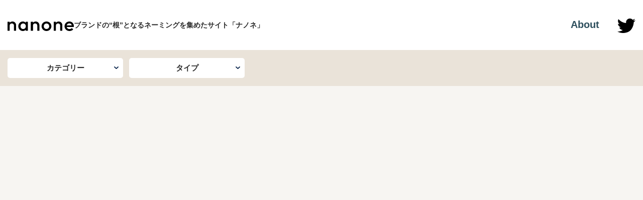

--- FILE ---
content_type: text/html; charset=UTF-8
request_url: http://nanone-jp.com/
body_size: 10553
content:
<!DOCTYPE html>
<!--[if IE 7]>
<html class="ie ie7" lang="ja">
<![endif]-->
<!--[if IE 8]>
<html class="ie ie8" lang="ja">
<![endif]-->
<!--[if !(IE 7) | !(IE 8)  ]><!-->
<html lang="ja">
    <!--<![endif]-->
    <head>
        <meta charset="UTF-8" />
        <meta name="viewport" content="width=device-width, initial-scale=1.0">
        <title></title>
        <link rel="profile" href="http://gmpg.org/xfn/11" />
        <link rel="pingback" href="http://nanone-jp.com/xmlrpc.php" />
        <script src="https://cdnjs.cloudflare.com/ajax/libs/jquery/3.6.1/jquery.min.js" type="text/javascript"></script>
                <!--[if lt IE 9]>
        <script src="http://nanone-jp.com/wp-content/themes/nanone/js/html5.js" type="text/javascript"></script>
        <![endif]-->
        <meta name='robots' content='max-image-preview:large' />
<link rel='dns-prefetch' href='//www.googletagmanager.com' />
<script type="text/javascript">
window._wpemojiSettings = {"baseUrl":"https:\/\/s.w.org\/images\/core\/emoji\/14.0.0\/72x72\/","ext":".png","svgUrl":"https:\/\/s.w.org\/images\/core\/emoji\/14.0.0\/svg\/","svgExt":".svg","source":{"concatemoji":"http:\/\/nanone-jp.com\/wp-includes\/js\/wp-emoji-release.min.js?ver=6.3.7"}};
/*! This file is auto-generated */
!function(i,n){var o,s,e;function c(e){try{var t={supportTests:e,timestamp:(new Date).valueOf()};sessionStorage.setItem(o,JSON.stringify(t))}catch(e){}}function p(e,t,n){e.clearRect(0,0,e.canvas.width,e.canvas.height),e.fillText(t,0,0);var t=new Uint32Array(e.getImageData(0,0,e.canvas.width,e.canvas.height).data),r=(e.clearRect(0,0,e.canvas.width,e.canvas.height),e.fillText(n,0,0),new Uint32Array(e.getImageData(0,0,e.canvas.width,e.canvas.height).data));return t.every(function(e,t){return e===r[t]})}function u(e,t,n){switch(t){case"flag":return n(e,"\ud83c\udff3\ufe0f\u200d\u26a7\ufe0f","\ud83c\udff3\ufe0f\u200b\u26a7\ufe0f")?!1:!n(e,"\ud83c\uddfa\ud83c\uddf3","\ud83c\uddfa\u200b\ud83c\uddf3")&&!n(e,"\ud83c\udff4\udb40\udc67\udb40\udc62\udb40\udc65\udb40\udc6e\udb40\udc67\udb40\udc7f","\ud83c\udff4\u200b\udb40\udc67\u200b\udb40\udc62\u200b\udb40\udc65\u200b\udb40\udc6e\u200b\udb40\udc67\u200b\udb40\udc7f");case"emoji":return!n(e,"\ud83e\udef1\ud83c\udffb\u200d\ud83e\udef2\ud83c\udfff","\ud83e\udef1\ud83c\udffb\u200b\ud83e\udef2\ud83c\udfff")}return!1}function f(e,t,n){var r="undefined"!=typeof WorkerGlobalScope&&self instanceof WorkerGlobalScope?new OffscreenCanvas(300,150):i.createElement("canvas"),a=r.getContext("2d",{willReadFrequently:!0}),o=(a.textBaseline="top",a.font="600 32px Arial",{});return e.forEach(function(e){o[e]=t(a,e,n)}),o}function t(e){var t=i.createElement("script");t.src=e,t.defer=!0,i.head.appendChild(t)}"undefined"!=typeof Promise&&(o="wpEmojiSettingsSupports",s=["flag","emoji"],n.supports={everything:!0,everythingExceptFlag:!0},e=new Promise(function(e){i.addEventListener("DOMContentLoaded",e,{once:!0})}),new Promise(function(t){var n=function(){try{var e=JSON.parse(sessionStorage.getItem(o));if("object"==typeof e&&"number"==typeof e.timestamp&&(new Date).valueOf()<e.timestamp+604800&&"object"==typeof e.supportTests)return e.supportTests}catch(e){}return null}();if(!n){if("undefined"!=typeof Worker&&"undefined"!=typeof OffscreenCanvas&&"undefined"!=typeof URL&&URL.createObjectURL&&"undefined"!=typeof Blob)try{var e="postMessage("+f.toString()+"("+[JSON.stringify(s),u.toString(),p.toString()].join(",")+"));",r=new Blob([e],{type:"text/javascript"}),a=new Worker(URL.createObjectURL(r),{name:"wpTestEmojiSupports"});return void(a.onmessage=function(e){c(n=e.data),a.terminate(),t(n)})}catch(e){}c(n=f(s,u,p))}t(n)}).then(function(e){for(var t in e)n.supports[t]=e[t],n.supports.everything=n.supports.everything&&n.supports[t],"flag"!==t&&(n.supports.everythingExceptFlag=n.supports.everythingExceptFlag&&n.supports[t]);n.supports.everythingExceptFlag=n.supports.everythingExceptFlag&&!n.supports.flag,n.DOMReady=!1,n.readyCallback=function(){n.DOMReady=!0}}).then(function(){return e}).then(function(){var e;n.supports.everything||(n.readyCallback(),(e=n.source||{}).concatemoji?t(e.concatemoji):e.wpemoji&&e.twemoji&&(t(e.twemoji),t(e.wpemoji)))}))}((window,document),window._wpemojiSettings);
</script>
<style type="text/css">
img.wp-smiley,
img.emoji {
	display: inline !important;
	border: none !important;
	box-shadow: none !important;
	height: 1em !important;
	width: 1em !important;
	margin: 0 0.07em !important;
	vertical-align: -0.1em !important;
	background: none !important;
	padding: 0 !important;
}
</style>
	<link rel='stylesheet' id='wp-block-library-css' href='http://nanone-jp.com/wp-includes/css/dist/block-library/style.min.css?ver=6.3.7' type='text/css' media='all' />
<style id='classic-theme-styles-inline-css' type='text/css'>
/*! This file is auto-generated */
.wp-block-button__link{color:#fff;background-color:#32373c;border-radius:9999px;box-shadow:none;text-decoration:none;padding:calc(.667em + 2px) calc(1.333em + 2px);font-size:1.125em}.wp-block-file__button{background:#32373c;color:#fff;text-decoration:none}
</style>
<style id='global-styles-inline-css' type='text/css'>
body{--wp--preset--color--black: #000000;--wp--preset--color--cyan-bluish-gray: #abb8c3;--wp--preset--color--white: #ffffff;--wp--preset--color--pale-pink: #f78da7;--wp--preset--color--vivid-red: #cf2e2e;--wp--preset--color--luminous-vivid-orange: #ff6900;--wp--preset--color--luminous-vivid-amber: #fcb900;--wp--preset--color--light-green-cyan: #7bdcb5;--wp--preset--color--vivid-green-cyan: #00d084;--wp--preset--color--pale-cyan-blue: #8ed1fc;--wp--preset--color--vivid-cyan-blue: #0693e3;--wp--preset--color--vivid-purple: #9b51e0;--wp--preset--gradient--vivid-cyan-blue-to-vivid-purple: linear-gradient(135deg,rgba(6,147,227,1) 0%,rgb(155,81,224) 100%);--wp--preset--gradient--light-green-cyan-to-vivid-green-cyan: linear-gradient(135deg,rgb(122,220,180) 0%,rgb(0,208,130) 100%);--wp--preset--gradient--luminous-vivid-amber-to-luminous-vivid-orange: linear-gradient(135deg,rgba(252,185,0,1) 0%,rgba(255,105,0,1) 100%);--wp--preset--gradient--luminous-vivid-orange-to-vivid-red: linear-gradient(135deg,rgba(255,105,0,1) 0%,rgb(207,46,46) 100%);--wp--preset--gradient--very-light-gray-to-cyan-bluish-gray: linear-gradient(135deg,rgb(238,238,238) 0%,rgb(169,184,195) 100%);--wp--preset--gradient--cool-to-warm-spectrum: linear-gradient(135deg,rgb(74,234,220) 0%,rgb(151,120,209) 20%,rgb(207,42,186) 40%,rgb(238,44,130) 60%,rgb(251,105,98) 80%,rgb(254,248,76) 100%);--wp--preset--gradient--blush-light-purple: linear-gradient(135deg,rgb(255,206,236) 0%,rgb(152,150,240) 100%);--wp--preset--gradient--blush-bordeaux: linear-gradient(135deg,rgb(254,205,165) 0%,rgb(254,45,45) 50%,rgb(107,0,62) 100%);--wp--preset--gradient--luminous-dusk: linear-gradient(135deg,rgb(255,203,112) 0%,rgb(199,81,192) 50%,rgb(65,88,208) 100%);--wp--preset--gradient--pale-ocean: linear-gradient(135deg,rgb(255,245,203) 0%,rgb(182,227,212) 50%,rgb(51,167,181) 100%);--wp--preset--gradient--electric-grass: linear-gradient(135deg,rgb(202,248,128) 0%,rgb(113,206,126) 100%);--wp--preset--gradient--midnight: linear-gradient(135deg,rgb(2,3,129) 0%,rgb(40,116,252) 100%);--wp--preset--font-size--small: 13px;--wp--preset--font-size--medium: 20px;--wp--preset--font-size--large: 36px;--wp--preset--font-size--x-large: 42px;--wp--preset--spacing--20: 0.44rem;--wp--preset--spacing--30: 0.67rem;--wp--preset--spacing--40: 1rem;--wp--preset--spacing--50: 1.5rem;--wp--preset--spacing--60: 2.25rem;--wp--preset--spacing--70: 3.38rem;--wp--preset--spacing--80: 5.06rem;--wp--preset--shadow--natural: 6px 6px 9px rgba(0, 0, 0, 0.2);--wp--preset--shadow--deep: 12px 12px 50px rgba(0, 0, 0, 0.4);--wp--preset--shadow--sharp: 6px 6px 0px rgba(0, 0, 0, 0.2);--wp--preset--shadow--outlined: 6px 6px 0px -3px rgba(255, 255, 255, 1), 6px 6px rgba(0, 0, 0, 1);--wp--preset--shadow--crisp: 6px 6px 0px rgba(0, 0, 0, 1);}:where(.is-layout-flex){gap: 0.5em;}:where(.is-layout-grid){gap: 0.5em;}body .is-layout-flow > .alignleft{float: left;margin-inline-start: 0;margin-inline-end: 2em;}body .is-layout-flow > .alignright{float: right;margin-inline-start: 2em;margin-inline-end: 0;}body .is-layout-flow > .aligncenter{margin-left: auto !important;margin-right: auto !important;}body .is-layout-constrained > .alignleft{float: left;margin-inline-start: 0;margin-inline-end: 2em;}body .is-layout-constrained > .alignright{float: right;margin-inline-start: 2em;margin-inline-end: 0;}body .is-layout-constrained > .aligncenter{margin-left: auto !important;margin-right: auto !important;}body .is-layout-constrained > :where(:not(.alignleft):not(.alignright):not(.alignfull)){max-width: var(--wp--style--global--content-size);margin-left: auto !important;margin-right: auto !important;}body .is-layout-constrained > .alignwide{max-width: var(--wp--style--global--wide-size);}body .is-layout-flex{display: flex;}body .is-layout-flex{flex-wrap: wrap;align-items: center;}body .is-layout-flex > *{margin: 0;}body .is-layout-grid{display: grid;}body .is-layout-grid > *{margin: 0;}:where(.wp-block-columns.is-layout-flex){gap: 2em;}:where(.wp-block-columns.is-layout-grid){gap: 2em;}:where(.wp-block-post-template.is-layout-flex){gap: 1.25em;}:where(.wp-block-post-template.is-layout-grid){gap: 1.25em;}.has-black-color{color: var(--wp--preset--color--black) !important;}.has-cyan-bluish-gray-color{color: var(--wp--preset--color--cyan-bluish-gray) !important;}.has-white-color{color: var(--wp--preset--color--white) !important;}.has-pale-pink-color{color: var(--wp--preset--color--pale-pink) !important;}.has-vivid-red-color{color: var(--wp--preset--color--vivid-red) !important;}.has-luminous-vivid-orange-color{color: var(--wp--preset--color--luminous-vivid-orange) !important;}.has-luminous-vivid-amber-color{color: var(--wp--preset--color--luminous-vivid-amber) !important;}.has-light-green-cyan-color{color: var(--wp--preset--color--light-green-cyan) !important;}.has-vivid-green-cyan-color{color: var(--wp--preset--color--vivid-green-cyan) !important;}.has-pale-cyan-blue-color{color: var(--wp--preset--color--pale-cyan-blue) !important;}.has-vivid-cyan-blue-color{color: var(--wp--preset--color--vivid-cyan-blue) !important;}.has-vivid-purple-color{color: var(--wp--preset--color--vivid-purple) !important;}.has-black-background-color{background-color: var(--wp--preset--color--black) !important;}.has-cyan-bluish-gray-background-color{background-color: var(--wp--preset--color--cyan-bluish-gray) !important;}.has-white-background-color{background-color: var(--wp--preset--color--white) !important;}.has-pale-pink-background-color{background-color: var(--wp--preset--color--pale-pink) !important;}.has-vivid-red-background-color{background-color: var(--wp--preset--color--vivid-red) !important;}.has-luminous-vivid-orange-background-color{background-color: var(--wp--preset--color--luminous-vivid-orange) !important;}.has-luminous-vivid-amber-background-color{background-color: var(--wp--preset--color--luminous-vivid-amber) !important;}.has-light-green-cyan-background-color{background-color: var(--wp--preset--color--light-green-cyan) !important;}.has-vivid-green-cyan-background-color{background-color: var(--wp--preset--color--vivid-green-cyan) !important;}.has-pale-cyan-blue-background-color{background-color: var(--wp--preset--color--pale-cyan-blue) !important;}.has-vivid-cyan-blue-background-color{background-color: var(--wp--preset--color--vivid-cyan-blue) !important;}.has-vivid-purple-background-color{background-color: var(--wp--preset--color--vivid-purple) !important;}.has-black-border-color{border-color: var(--wp--preset--color--black) !important;}.has-cyan-bluish-gray-border-color{border-color: var(--wp--preset--color--cyan-bluish-gray) !important;}.has-white-border-color{border-color: var(--wp--preset--color--white) !important;}.has-pale-pink-border-color{border-color: var(--wp--preset--color--pale-pink) !important;}.has-vivid-red-border-color{border-color: var(--wp--preset--color--vivid-red) !important;}.has-luminous-vivid-orange-border-color{border-color: var(--wp--preset--color--luminous-vivid-orange) !important;}.has-luminous-vivid-amber-border-color{border-color: var(--wp--preset--color--luminous-vivid-amber) !important;}.has-light-green-cyan-border-color{border-color: var(--wp--preset--color--light-green-cyan) !important;}.has-vivid-green-cyan-border-color{border-color: var(--wp--preset--color--vivid-green-cyan) !important;}.has-pale-cyan-blue-border-color{border-color: var(--wp--preset--color--pale-cyan-blue) !important;}.has-vivid-cyan-blue-border-color{border-color: var(--wp--preset--color--vivid-cyan-blue) !important;}.has-vivid-purple-border-color{border-color: var(--wp--preset--color--vivid-purple) !important;}.has-vivid-cyan-blue-to-vivid-purple-gradient-background{background: var(--wp--preset--gradient--vivid-cyan-blue-to-vivid-purple) !important;}.has-light-green-cyan-to-vivid-green-cyan-gradient-background{background: var(--wp--preset--gradient--light-green-cyan-to-vivid-green-cyan) !important;}.has-luminous-vivid-amber-to-luminous-vivid-orange-gradient-background{background: var(--wp--preset--gradient--luminous-vivid-amber-to-luminous-vivid-orange) !important;}.has-luminous-vivid-orange-to-vivid-red-gradient-background{background: var(--wp--preset--gradient--luminous-vivid-orange-to-vivid-red) !important;}.has-very-light-gray-to-cyan-bluish-gray-gradient-background{background: var(--wp--preset--gradient--very-light-gray-to-cyan-bluish-gray) !important;}.has-cool-to-warm-spectrum-gradient-background{background: var(--wp--preset--gradient--cool-to-warm-spectrum) !important;}.has-blush-light-purple-gradient-background{background: var(--wp--preset--gradient--blush-light-purple) !important;}.has-blush-bordeaux-gradient-background{background: var(--wp--preset--gradient--blush-bordeaux) !important;}.has-luminous-dusk-gradient-background{background: var(--wp--preset--gradient--luminous-dusk) !important;}.has-pale-ocean-gradient-background{background: var(--wp--preset--gradient--pale-ocean) !important;}.has-electric-grass-gradient-background{background: var(--wp--preset--gradient--electric-grass) !important;}.has-midnight-gradient-background{background: var(--wp--preset--gradient--midnight) !important;}.has-small-font-size{font-size: var(--wp--preset--font-size--small) !important;}.has-medium-font-size{font-size: var(--wp--preset--font-size--medium) !important;}.has-large-font-size{font-size: var(--wp--preset--font-size--large) !important;}.has-x-large-font-size{font-size: var(--wp--preset--font-size--x-large) !important;}
.wp-block-navigation a:where(:not(.wp-element-button)){color: inherit;}
:where(.wp-block-post-template.is-layout-flex){gap: 1.25em;}:where(.wp-block-post-template.is-layout-grid){gap: 1.25em;}
:where(.wp-block-columns.is-layout-flex){gap: 2em;}:where(.wp-block-columns.is-layout-grid){gap: 2em;}
.wp-block-pullquote{font-size: 1.5em;line-height: 1.6;}
</style>
<link rel='stylesheet' id='styles-css' href='http://nanone-jp.com/wp-content/themes/nanone/assets/css/styles.css?ver=6.3.7' type='text/css' media='all' />
<link rel='stylesheet' id='main-css' href='http://nanone-jp.com/wp-content/themes/nanone/style.css?ver=6.3.7' type='text/css' media='all' />

<!-- Site Kit によって追加された Google タグ（gtag.js）スニペット -->
<!-- Google アナリティクス スニペット (Site Kit が追加) -->
<script type='text/javascript' src='https://www.googletagmanager.com/gtag/js?id=GT-MBLKRXZ' id='google_gtagjs-js' async></script>
<script id="google_gtagjs-js-after" type="text/javascript">
window.dataLayer = window.dataLayer || [];function gtag(){dataLayer.push(arguments);}
gtag("set","linker",{"domains":["nanone-jp.com"]});
gtag("js", new Date());
gtag("set", "developer_id.dZTNiMT", true);
gtag("config", "GT-MBLKRXZ");
</script>
<link rel="https://api.w.org/" href="https://nanone-jp.com/wp-json/" /><link rel="EditURI" type="application/rsd+xml" title="RSD" href="https://nanone-jp.com/xmlrpc.php?rsd" />
<meta name="generator" content="WordPress 6.3.7" />
<meta name="generator" content="Site Kit by Google 1.170.0" /><link rel="icon" href="https://nanone-jp.com/wp-content/uploads/2023/04/cropped-nanone_favicon-3-32x32.png" sizes="32x32" />
<link rel="icon" href="https://nanone-jp.com/wp-content/uploads/2023/04/cropped-nanone_favicon-3-192x192.png" sizes="192x192" />
<link rel="apple-touch-icon" href="https://nanone-jp.com/wp-content/uploads/2023/04/cropped-nanone_favicon-3-180x180.png" />
<meta name="msapplication-TileImage" content="https://nanone-jp.com/wp-content/uploads/2023/04/cropped-nanone_favicon-3-270x270.png" />
    </head>

    <body class="home blog"><header class="header">
    <div class="container">
        <div class="header__left">
            <a href="https://nanone-jp.com">
                <picture>
                    <source srcset="http://nanone-jp.com/wp-content/themes/nanone/assets/images/logo-mobile.svg" media="(max-width: 767px)"type="image/svg+xml">
                        <img src="http://nanone-jp.com/wp-content/themes/nanone/assets/images/logo.svg" alt="logo"/>
                </picture>
            </a>
            <p>ブランドの“根”となるネーミングを集めたサイト「ナノネ」</p>
        </div>

        <div class="header__middle">
            <div class="form-select">
                <button class="show-mobile-filter">
                    <span>絞り込み</span>					
                    <svg xmlns="http://www.w3.org/2000/svg" width="9" height="5" viewBox="0 0 9 5">
                        <path id="下矢印" d="M10.01,12.589a1,1,0,0,1-1.334,0L5.119,9.322a.817.817,0,0,1,0-1.225,1,1,0,0,1,1.334,0l2.89,2.655L12.233,8.1a1,1,0,0,1,1.334,0,.817.817,0,0,1,0,1.225l-1.556,1.429Z" transform="translate(-4.843 -7.843)" fill="#09244b" fill-rule="evenodd"/>
                    </svg>
                </button>
            </div>
        </div>

        <div class="header__right">
            <span class="hamburger">
                <div class="hamburger__line"></div>
                <div class="hamburger__line"></div>
                <div class="hamburger__line"></div>
            </span>
            <nav class="nav">
                <div class="nav_wrap">
					<a class="home" href="https://nanone-jp.com">Home</a>
					<a href="https://nanone-jp.com/about/" class="menu_text">About</a>
					<a href="https://twitter.com/nanone_info" target="_blank">
						<svg xmlns="http://www.w3.org/2000/svg" width="36" height="29" viewBox="0 0 36 29">
							<path id="twitterマーク" d="M36,3.545a15.557,15.557,0,0,1-4.045,1.19c-.031-.073-.059-.145-.092-.218.684-.558,2.807-2.39,3.075-3.787a22.18,22.18,0,0,1-4.365,1.8A7.686,7.686,0,0,0,24.849,0a7.508,7.508,0,0,0-7.494,9c-2.648-.068-9.159-.984-15.23-7.75A7.748,7.748,0,0,0,4.354,11.261a4.223,4.223,0,0,1-3.079-.939s-.532,4.692,5.415,7.3a7.284,7.284,0,0,1-2.866.312s1.061,4.275,6.795,5.11c0,0-3.822,3.336-10.619,2.919,0,0,7.965,5.527,19.541,1.669S32.707,9.592,32.5,7.508A12.822,12.822,0,0,0,36,3.545"/>
						</svg>
					</a>
				</div>
            </nav>
        </div>
    </div>
</header>
<div class="page__action">
    <div class="filter_left"></div>
	<div class="container">
		<div id="filter_wrap">
	<div class="filter_buttons">
	<button class="pc post_filter_btn show-categories ">
	<span>カテゴリー</span><svg xmlns="http://www.w3.org/2000/svg" width="9" height="5" viewBox="0 0 9 5">
		<path id="下矢印" d="M10.01,12.589a1,1,0,0,1-1.334,0L5.119,9.322a.817.817,0,0,1,0-1.225,1,1,0,0,1,1.334,0l2.89,2.655L12.233,8.1a1,1,0,0,1,1.334,0,.817.817,0,0,1,0,1.225l-1.556,1.429Z" transform="translate(-4.843 -7.843)" fill="#09244b" fill-rule="evenodd"/>
	</svg>
	</button>
		<button class="pc post_filter_btn show-article_type ">
	<span>タイプ</span><svg xmlns="http://www.w3.org/2000/svg" width="9" height="5" viewBox="0 0 9 5">
		<path id="下矢印" d="M10.01,12.589a1,1,0,0,1-1.334,0L5.119,9.322a.817.817,0,0,1,0-1.225,1,1,0,0,1,1.334,0l2.89,2.655L12.233,8.1a1,1,0,0,1,1.334,0,.817.817,0,0,1,0,1.225l-1.556,1.429Z" transform="translate(-4.843 -7.843)" fill="#09244b" fill-rule="evenodd"/>
	</svg>
	</button>
	</div>
	<div id="pc_menu" class="filter-mobile">
					<div class="filter-list categories_list twocols">      
								<ul class="list1">
										<li><a href="https://nanone-jp.com/category/beverage-food/">飲料・食品 (23)</a></li>  
										<li><a href="https://nanone-jp.com/category/%e9%a3%b2%e9%a3%9f%e5%ba%97%e3%83%bb%e3%82%b0%e3%83%ab%e3%83%a1/">飲食店・グルメ (10)</a></li>  
										<li><a href="https://nanone-jp.com/category/%e7%be%8e%e5%ae%b9%e3%83%bb%e3%83%98%e3%83%ab%e3%82%b9%e3%82%b1%e3%82%a2/">美容・ヘルスケア (10)</a></li>  
										<li><a href="https://nanone-jp.com/category/%e3%82%a4%e3%83%b3%e3%83%86%e3%83%aa%e3%82%a2%e3%83%bb%e9%9b%91%e8%b2%a8%e3%83%bb%e6%96%87%e5%85%b7/">インテリア・雑貨・文具 (9)</a></li>  
										<li><a href="https://nanone-jp.com/category/%e3%83%95%e3%82%a1%e3%83%83%e3%82%b7%e3%83%a7%e3%83%b3/">ファッション (6)</a></li>  
										<li><a href="https://nanone-jp.com/category/%e5%ba%83%e5%91%8a%e3%83%bb%e5%88%b6%e4%bd%9c%e4%bc%9a%e7%a4%be/">広告・制作会社 (5)</a></li>  
										<li><a href="https://nanone-jp.com/category/%e3%83%87%e3%82%b6%e3%82%a4%e3%83%b3%e3%83%bb%e3%82%a2%e3%83%bc%e3%83%88/">デザイン・アート (6)</a></li>  
										<li><a href="https://nanone-jp.com/category/it%e3%83%bb%e3%82%bd%e3%83%95%e3%83%88%e3%82%a6%e3%82%a7%e3%82%a2/">IT・ソフトウェア (17)</a></li>  
										<li><a href="https://nanone-jp.com/category/%e3%83%86%e3%83%ac%e3%83%93%ef%bd%a5%e6%98%a0%e7%94%bb%ef%bd%a5%e3%82%a2%e3%83%8b%e3%83%a1/">テレビ･映画･アニメ (3)</a></li>  
										<li><a href="https://nanone-jp.com/category/%e3%83%9e%e3%83%b3%e3%82%ac%e3%83%bb%e9%9b%91%e8%aa%8c%e3%83%bb%e6%9b%b8%e7%b1%8d/">マンガ・雑誌・書籍 (1)</a></li>  
										<li><a href="https://nanone-jp.com/category/%e3%82%b2%e3%83%bc%e3%83%a0%e3%83%bb%e3%83%9b%e3%83%93%e3%83%bc/">ゲーム・ホビー (0)</a></li>  
										<li><a href="https://nanone-jp.com/category/%e3%82%b7%e3%83%a7%e3%83%83%e3%83%94%e3%83%b3%e3%82%b0%e3%83%bb%e5%95%86%e6%a5%ad%e6%96%bd%e8%a8%ad/">ショッピング・商業施設 (2)</a></li>  
										<li><a href="https://nanone-jp.com/category/%e6%97%85%e8%a1%8c%e3%83%bb%e3%83%9b%e3%83%86%e3%83%ab%e3%83%bb%e6%97%85%e9%a4%a8/">旅行・ホテル・旅館 (6)</a></li>  
										<li><a href="https://nanone-jp.com/category/%e3%82%a6%e3%82%a8%e3%83%87%e3%82%a3%e3%83%b3%e3%82%b0/">ウエディング (0)</a></li>  
						
				</ul>
												<ul class="list2">
										<li><a href="https://nanone-jp.com/category/%e3%82%b9%e3%83%9d%e3%83%bc%e3%83%84%e3%83%bb%e3%82%a2%e3%82%a6%e3%83%88%e3%83%89%e3%82%a2/">スポーツ・アウトドア (1)</a></li>  
										<li><a href="https://nanone-jp.com/category/%e5%ae%b6%e9%9b%bb%e3%83%bbpc%e3%83%bb%e3%83%a2%e3%83%90%e3%82%a4%e3%83%ab/">家電・PC・モバイル (4)</a></li>  
										<li><a href="https://nanone-jp.com/category/%e8%87%aa%e5%8b%95%e8%bb%8a%e3%83%bb%e3%83%90%e3%82%a4%e3%82%af%e3%83%bb%e8%87%aa%e8%bb%a2%e8%bb%8a/">自動車・バイク・自転車 (3)</a></li>  
										<li><a href="https://nanone-jp.com/category/%e5%bb%ba%e7%af%89%e3%83%bb%e4%b8%8d%e5%8b%95%e7%94%a3/">建築・不動産 (2)</a></li>  
										<li><a href="https://nanone-jp.com/category/%e5%b7%a5%e6%a5%ad%e3%83%bb%e3%82%a4%e3%83%b3%e3%83%95%e3%83%a9%e3%83%bb%e6%b5%81%e9%80%9a/">工業・インフラ・流通 (5)</a></li>  
										<li><a href="https://nanone-jp.com/category/%e5%8c%bb%e7%99%82%e3%83%bb%e7%a6%8f%e7%a5%89/">医療・福祉 (4)</a></li>  
										<li><a href="https://nanone-jp.com/category/%e5%ad%a6%e6%a0%a1%e3%83%bb%e6%95%99%e8%82%b2/">学校・教育 (5)</a></li>  
										<li><a href="https://nanone-jp.com/category/%e3%83%99%e3%83%93%e3%83%bc%e3%83%bb%e3%82%ad%e3%83%83%e3%82%ba/">ベビー・キッズ (2)</a></li>  
										<li><a href="https://nanone-jp.com/category/%e9%87%91%e8%9e%8d%e3%83%bb%e8%a8%bc%e5%88%b8%e3%83%bb%e4%bf%9d%e9%99%ba%e3%83%bb%e6%b3%95%e5%be%8b/">金融・証券・保険・法律 (2)</a></li>  
										<li><a href="https://nanone-jp.com/category/%e8%be%b2%e6%a5%ad%e3%83%bb%e8%87%aa%e7%84%b6%e3%83%bb%e6%a4%8d%e7%89%a9/">農業・自然・植物 (8)</a></li>  
										<li><a href="https://nanone-jp.com/category/%e7%be%8e%e8%a1%93%e9%a4%a8%ef%bd%a5%e3%82%a4%e3%83%99%e3%83%b3%e3%83%88/">美術館･イベント (2)</a></li>  
										<li><a href="https://nanone-jp.com/category/%e5%9c%b0%e5%9f%9f%e3%83%bb%e6%b5%b7%e5%a4%96/">地域・海外 (5)</a></li>  
										<li><a href="https://nanone-jp.com/category/%e5%9b%a3%e4%bd%93%e3%83%bb%e6%b4%bb%e5%8b%95/">団体・活動 (1)</a></li>  
										<li><a href="https://nanone-jp.com/category/%e8%a1%8c%e6%94%bf%e3%83%bbnpo%e3%83%bb%e3%83%9c%e3%83%a9%e3%83%b3%e3%83%86%e3%82%a3%e3%82%a2/">行政・NPO・ボランティア (0)</a></li>  
						
				</ul>
							</div>
							<div class="filter-list article_type_list ">
								<ul class="list1">
										<li><a href="https://nanone-jp.com/article_type/%e4%bc%81%e6%a5%ad%e5%90%8d/">企業名 (41)</a></li>  
										<li><a href="https://nanone-jp.com/article_type/%e5%95%86%e5%93%81%e5%90%8d/">商品名 (34)</a></li>  
										<li><a href="https://nanone-jp.com/article_type/%e3%82%b5%e3%83%bc%e3%83%93%e3%82%b9%e5%90%8d/">サービス名 (24)</a></li>  
										<li><a href="https://nanone-jp.com/article_type/%e5%ba%97%e8%88%97%e5%90%8d/">店舗名 (9)</a></li>  
										<li><a href="https://nanone-jp.com/article_type/%e3%83%96%e3%83%a9%e3%83%b3%e3%83%89%e5%90%8d/">ブランド名 (22)</a></li>  
										<li><a href="https://nanone-jp.com/article_type/%e3%82%a4%e3%83%99%e3%83%b3%e3%83%88%e3%83%bb%e3%82%ad%e3%83%a3%e3%83%b3%e3%83%9a%e3%83%bc%e3%83%b3%e5%90%8d/">イベント・キャンペーン名 (1)</a></li>  
										<li><a href="https://nanone-jp.com/article_type/%e6%96%bd%e8%a8%ad%e5%90%8d/">施設名 (12)</a></li>  
										<li><a href="https://nanone-jp.com/article_type/%e3%83%97%e3%83%ad%e3%82%b8%e3%82%a7%e3%82%af%e3%83%88%e5%90%8d/">プロジェクト名 (2)</a></li>  
										<li><a href="https://nanone-jp.com/article_type/%e3%82%bf%e3%82%a4%e3%83%88%e3%83%ab%e5%90%8d/">タイトル名 (1)</a></li>  
						
				</ul>
											</div>
			</div>
</div>		    </div>
</div>
    <div class="page__content">
	<div class="container list_partners">
		<style type="text/css">.alm-btn-wrap{display:block;text-align:center;padding:10px 0;margin:0 0 15px;position:relative}.alm-btn-wrap:after{display:table;clear:both;height:0;content:""}.alm-btn-wrap .alm-load-more-btn{font-size:15px;font-weight:500;width:auto;height:43px;line-height:1;background:#ed7070;-webkit-box-shadow:0 1px 1px rgba(0,0,0,.04);box-shadow:0 1px 1px rgba(0,0,0,.04);color:#fff;border:none;border-radius:4px;margin:0;padding:0 20px;display:inline-block;position:relative;-webkit-transition:all .3s ease;transition:all .3s ease;text-align:center;text-decoration:none;-webkit-appearance:none;-moz-appearance:none;appearance:none;-webkit-user-select:none;-moz-user-select:none;-ms-user-select:none;user-select:none;cursor:pointer}.alm-btn-wrap .alm-load-more-btn.loading,.alm-btn-wrap .alm-load-more-btn:hover{background-color:#e06161;-webkit-box-shadow:0 1px 3px rgba(0,0,0,.09);box-shadow:0 1px 3px rgba(0,0,0,.09);color:#fff;text-decoration:none}.alm-btn-wrap .alm-load-more-btn:active{-webkit-box-shadow:none;box-shadow:none;text-decoration:none}.alm-btn-wrap .alm-load-more-btn.loading{cursor:wait;outline:0;padding-left:44px}.alm-btn-wrap .alm-load-more-btn.done{cursor:default;opacity:.15;background-color:#ed7070;outline:0!important;-webkit-box-shadow:none!important;box-shadow:none!important}.alm-btn-wrap .alm-load-more-btn.done:before,.alm-btn-wrap .alm-load-more-btn:before{background:0 0;width:0}.alm-btn-wrap .alm-load-more-btn.loading:before{background:#fff url(http://nanone-jp.com/wp-content/plugins/ajax-load-more/core/img/ajax-loader.gif) no-repeat center center;width:30px;height:31px;margin:6px;border-radius:3px;display:inline-block;z-index:0;content:"";position:absolute;left:0;top:0;overflow:hidden;-webkit-transition:width .5s ease-in-out;transition:width .5s ease-in-out}.alm-btn-wrap .alm-elementor-link{display:block;font-size:13px;margin:0 0 15px}@media screen and (min-width:768px){.alm-btn-wrap .alm-elementor-link{position:absolute;left:0;top:50%;-webkit-transform:translateY(-50%);-ms-transform:translateY(-50%);transform:translateY(-50%);margin:0}}.ajax-load-more-wrap.white .alm-load-more-btn{background-color:#fff;color:#787878;border:1px solid #e0e0e0;overflow:hidden;-webkit-transition:none;transition:none;outline:0}.ajax-load-more-wrap.white .alm-load-more-btn.loading,.ajax-load-more-wrap.white .alm-load-more-btn:focus,.ajax-load-more-wrap.white .alm-load-more-btn:hover{background-color:#fff;color:#333;border-color:#aaa}.ajax-load-more-wrap.white .alm-load-more-btn.done{background-color:#fff;color:#444;border-color:#ccc}.ajax-load-more-wrap.white .alm-load-more-btn.loading{color:rgba(255,255,255,0)!important;outline:0!important;background-color:transparent;border-color:transparent!important;-webkit-box-shadow:none!important;box-shadow:none!important;padding-left:20px}.ajax-load-more-wrap.white .alm-load-more-btn.loading:before{margin:0;left:0;top:0;width:100%;height:100%;background-color:transparent;background-image:url(http://nanone-jp.com/wp-content/plugins/ajax-load-more/core/img/ajax-loader-lg.gif);background-size:25px 25px;background-position:center center}.ajax-load-more-wrap.light-grey .alm-load-more-btn{background-color:#efefef;color:#787878;border:1px solid #e0e0e0;overflow:hidden;-webkit-transition:all 75ms ease;transition:all 75ms ease;outline:0}.ajax-load-more-wrap.light-grey .alm-load-more-btn.done,.ajax-load-more-wrap.light-grey .alm-load-more-btn.loading,.ajax-load-more-wrap.light-grey .alm-load-more-btn:focus,.ajax-load-more-wrap.light-grey .alm-load-more-btn:hover{background-color:#f1f1f1;color:#222;border-color:#aaa}.ajax-load-more-wrap.light-grey .alm-load-more-btn.loading{color:rgba(255,255,255,0)!important;outline:0!important;background-color:transparent;border-color:transparent!important;-webkit-box-shadow:none!important;box-shadow:none!important;padding-left:20px}.ajax-load-more-wrap.light-grey .alm-load-more-btn.loading:before{margin:0;left:0;top:0;width:100%;height:100%;background-color:transparent;background-image:url(http://nanone-jp.com/wp-content/plugins/ajax-load-more/core/img/ajax-loader-lg.gif);background-size:25px 25px;background-position:center center}.ajax-load-more-wrap.blue .alm-load-more-btn{background-color:#1b91ca}.ajax-load-more-wrap.blue .alm-load-more-btn.done,.ajax-load-more-wrap.blue .alm-load-more-btn.loading,.ajax-load-more-wrap.blue .alm-load-more-btn:hover{background-color:#1b84b7}.ajax-load-more-wrap.green .alm-load-more-btn{background-color:#80ca7a}.ajax-load-more-wrap.green .alm-load-more-btn.done,.ajax-load-more-wrap.green .alm-load-more-btn.loading,.ajax-load-more-wrap.green .alm-load-more-btn:hover{background-color:#81c17b}.ajax-load-more-wrap.purple .alm-load-more-btn{background-color:#b97eca}.ajax-load-more-wrap.purple .alm-load-more-btn.done,.ajax-load-more-wrap.purple .alm-load-more-btn.loading,.ajax-load-more-wrap.purple .alm-load-more-btn:hover{background-color:#a477b1}.ajax-load-more-wrap.grey .alm-load-more-btn{background-color:#a09e9e}.ajax-load-more-wrap.grey .alm-load-more-btn.done,.ajax-load-more-wrap.grey .alm-load-more-btn.loading,.ajax-load-more-wrap.grey .alm-load-more-btn:hover{background-color:#888}.ajax-load-more-wrap.infinite>.alm-btn-wrap .alm-load-more-btn{width:100%;background-color:transparent!important;background-position:center center;background-repeat:no-repeat;background-image:url(http://nanone-jp.com/wp-content/plugins/ajax-load-more/core/img/spinner.gif);border:none!important;opacity:0;-webkit-transition:opacity .2s ease;transition:opacity .2s ease;-webkit-box-shadow:none!important;box-shadow:none!important;overflow:hidden;text-indent:-9999px;cursor:default!important;outline:0!important}.ajax-load-more-wrap.infinite>.alm-btn-wrap .alm-load-more-btn:before{display:none!important}.ajax-load-more-wrap.infinite>.alm-btn-wrap .alm-load-more-btn:active,.ajax-load-more-wrap.infinite>.alm-btn-wrap .alm-load-more-btn:focus{outline:0}.ajax-load-more-wrap.infinite>.alm-btn-wrap .alm-load-more-btn.done{opacity:0}.ajax-load-more-wrap.infinite>.alm-btn-wrap .alm-load-more-btn.loading{opacity:1}.ajax-load-more-wrap.infinite.skype>.alm-btn-wrap .alm-load-more-btn{background-image:url(http://nanone-jp.com/wp-content/plugins/ajax-load-more/core/img/spinner-skype.gif)}.ajax-load-more-wrap.infinite.ring>.alm-btn-wrap .alm-load-more-btn{background-image:url(http://nanone-jp.com/wp-content/plugins/ajax-load-more/core/img/spinner-ring.gif)}.ajax-load-more-wrap.infinite.fading-blocks>.alm-btn-wrap .alm-load-more-btn{background-image:url(http://nanone-jp.com/wp-content/plugins/ajax-load-more/core/img/loader-fading-blocks.gif)}.ajax-load-more-wrap.infinite.fading-circles>.alm-btn-wrap .alm-load-more-btn{background-image:url(http://nanone-jp.com/wp-content/plugins/ajax-load-more/core/img/loader-fading-circles.gif)}.ajax-load-more-wrap.infinite.chasing-arrows>.alm-btn-wrap .alm-load-more-btn{background-image:url(http://nanone-jp.com/wp-content/plugins/ajax-load-more/core/img/spinner-chasing-arrows.gif)}.ajax-load-more-wrap.alm-horizontal .alm-btn-wrap{display:-webkit-box;display:-ms-flexbox;display:flex;-webkit-box-align:center;-ms-flex-align:center;align-items:center;padding:0;margin:0}.ajax-load-more-wrap.alm-horizontal .alm-btn-wrap button{margin:0}.ajax-load-more-wrap.alm-horizontal .alm-btn-wrap button.done{display:none}.alm-btn-wrap--prev{display:-webkit-box;display:-ms-flexbox;display:flex;width:100%;-webkit-box-pack:center;-ms-flex-pack:center;justify-content:center;clear:both;padding:0;margin:0}.alm-btn-wrap--prev:after{display:table;clear:both;height:0;content:""}.alm-btn-wrap--prev a.alm-load-more-btn--prev{line-height:1;font-size:14px;font-weight:500;padding:5px;display:inline-block;position:relative;margin:0 0 15px;text-decoration:none}.alm-btn-wrap--prev a.alm-load-more-btn--prev:focus,.alm-btn-wrap--prev a.alm-load-more-btn--prev:hover{text-decoration:underline}.alm-btn-wrap--prev a.alm-load-more-btn--prev.loading,.alm-btn-wrap--prev a.alm-load-more-btn--prev.loading:focus{cursor:wait;text-decoration:none}.alm-btn-wrap--prev a.alm-load-more-btn--prev.loading:before,.alm-btn-wrap--prev a.alm-load-more-btn--prev.loading:focus:before{content:"";display:block;position:absolute;left:-18px;top:50%;-webkit-transform:translateY(-50%);-ms-transform:translateY(-50%);transform:translateY(-50%);width:16px;height:16px;background:url(http://nanone-jp.com/wp-content/plugins/ajax-load-more/core/img/ajax-loader-lg.gif) no-repeat left center;background-size:16px 16px}.alm-btn-wrap--prev a.alm-load-more-btn--prev.skype.loading:before{background-image:url(http://nanone-jp.com/wp-content/plugins/ajax-load-more/core/img/spinner-skype.gif)}.alm-btn-wrap--prev a.alm-load-more-btn--prev.ring.loading:before{background-image:url(http://nanone-jp.com/wp-content/plugins/ajax-load-more/core/img/spinner-ring.gif)}.alm-btn-wrap--prev a.alm-load-more-btn--prev.fading-blocks.loading:before{background-image:url(http://nanone-jp.com/wp-content/plugins/ajax-load-more/core/img/spinner-fading-blocks.gif)}.alm-btn-wrap--prev a.alm-load-more-btn--prev.chasing-arrows.loading:before{background-image:url(http://nanone-jp.com/wp-content/plugins/ajax-load-more/core/img/spinner-chasing-arrows.gif)}.alm-btn-wrap--prev a.alm-load-more-btn--prev button:not([disabled]),.alm-btn-wrap--prev a.alm-load-more-btn--prev:not(.disabled){cursor:pointer}.alm-btn-wrap--prev a.alm-load-more-btn--prev.done{display:none!important}.alm-listing .alm-reveal{outline:0}.alm-listing .alm-reveal:after{display:table;clear:both;height:0;content:""}.alm-listing{margin:0;padding:0}.alm-listing .alm-paging-content>li,.alm-listing .alm-reveal>li,.alm-listing>li{position:relative}.alm-listing .alm-paging-content>li.alm-item,.alm-listing .alm-reveal>li.alm-item,.alm-listing>li.alm-item{background:0 0;margin:0 0 30px;padding:0 0 0 80px;position:relative;list-style:none}@media screen and (min-width:480px){.alm-listing .alm-paging-content>li.alm-item,.alm-listing .alm-reveal>li.alm-item,.alm-listing>li.alm-item{padding:0 0 0 100px}}@media screen and (min-width:768px){.alm-listing .alm-paging-content>li.alm-item,.alm-listing .alm-reveal>li.alm-item,.alm-listing>li.alm-item{padding:0 0 0 135px}}@media screen and (min-width:1024px){.alm-listing .alm-paging-content>li.alm-item,.alm-listing .alm-reveal>li.alm-item,.alm-listing>li.alm-item{padding:0 0 0 160px}}.alm-listing .alm-paging-content>li.alm-item h3,.alm-listing .alm-reveal>li.alm-item h3,.alm-listing>li.alm-item h3{margin:0}.alm-listing .alm-paging-content>li.alm-item p,.alm-listing .alm-reveal>li.alm-item p,.alm-listing>li.alm-item p{margin:10px 0 0}.alm-listing .alm-paging-content>li.alm-item p.entry-meta,.alm-listing .alm-reveal>li.alm-item p.entry-meta,.alm-listing>li.alm-item p.entry-meta{opacity:.75}.alm-listing .alm-paging-content>li.alm-item img,.alm-listing .alm-reveal>li.alm-item img,.alm-listing>li.alm-item img{position:absolute;left:0;top:0;border-radius:2px;max-width:65px}@media screen and (min-width:480px){.alm-listing .alm-paging-content>li.alm-item img,.alm-listing .alm-reveal>li.alm-item img,.alm-listing>li.alm-item img{max-width:85px}}@media screen and (min-width:768px){.alm-listing .alm-paging-content>li.alm-item img,.alm-listing .alm-reveal>li.alm-item img,.alm-listing>li.alm-item img{max-width:115px}}@media screen and (min-width:1024px){.alm-listing .alm-paging-content>li.alm-item img,.alm-listing .alm-reveal>li.alm-item img,.alm-listing>li.alm-item img{max-width:140px}}.alm-listing .alm-paging-content>li.no-img,.alm-listing .alm-reveal>li.no-img,.alm-listing>li.no-img{padding:0}.alm-listing.products li.product{padding-left:inherit}.alm-listing.products li.product img{position:static;border-radius:inherit}.alm-listing.stylefree .alm-paging-content>li,.alm-listing.stylefree .alm-reveal>li,.alm-listing.stylefree>li{padding:inherit;margin:inherit}.alm-listing.stylefree .alm-paging-content>li img,.alm-listing.stylefree .alm-reveal>li img,.alm-listing.stylefree>li img{padding:inherit;margin:inherit;position:static;border-radius:inherit}.alm-listing.rtl .alm-paging-content>li,.alm-listing.rtl .alm-reveal>li{padding:0 170px 0 0;text-align:right}.alm-listing.rtl .alm-paging-content>li img,.alm-listing.rtl .alm-reveal>li img{left:auto;right:0}.alm-listing.rtl.products li.product{padding-right:inherit}.alm-masonry{display:block;overflow:hidden;clear:both}.alm-placeholder{opacity:0;-webkit-transition:opacity .2s ease;transition:opacity .2s ease;display:none}.ajax-load-more-wrap.alm-horizontal{display:-webkit-box;display:-ms-flexbox;display:flex;-ms-flex-wrap:nowrap;flex-wrap:nowrap;width:100%}.ajax-load-more-wrap.alm-horizontal .alm-listing,.ajax-load-more-wrap.alm-horizontal .alm-listing .alm-reveal{display:-webkit-box;display:-ms-flexbox;display:flex;-ms-flex-wrap:nowrap;flex-wrap:nowrap;-webkit-box-orient:horizontal;-webkit-box-direction:normal;-ms-flex-direction:row;flex-direction:row}.ajax-load-more-wrap.alm-horizontal .alm-listing .alm-reveal>li.alm-item,.ajax-load-more-wrap.alm-horizontal .alm-listing>li.alm-item{padding:0;text-align:center;margin:0 2px;padding:20px 20px 30px;height:auto;background-color:#fff;border:1px solid #efefef;border-radius:4px;width:300px}.ajax-load-more-wrap.alm-horizontal .alm-listing .alm-reveal>li.alm-item img,.ajax-load-more-wrap.alm-horizontal .alm-listing>li.alm-item img{position:static;border-radius:100%;max-width:125px;margin:0 auto 15px;border-radius:4px;-webkit-box-shadow:0 2px 10px rgba(0,0,0,.075);box-shadow:0 2px 10px rgba(0,0,0,.075)}.ajax-load-more-wrap.alm-horizontal .alm-listing .alm-reveal:after{display:none}.alm-toc{display:-webkit-box;display:-ms-flexbox;display:flex;width:auto;padding:10px 0}.alm-toc button{background:#f7f7f7;border-radius:4px;-webkit-transition:all .15s ease;transition:all .15s ease;outline:0;border:1px solid #efefef;-webkit-box-shadow:none;box-shadow:none;color:#454545;cursor:pointer;font-size:14px;font-weight:500;padding:7px 10px;line-height:1;margin:0 5px 0 0;height:auto}.alm-toc button:focus,.alm-toc button:hover{border-color:#ccc;color:#222}.alm-toc button:hover{text-decoration:underline}.alm-toc button:focus{-webkit-box-shadow:0 0 0 3px rgba(0,0,0,.05);box-shadow:0 0 0 3px rgba(0,0,0,.05)}</style><div id="ajax-load-more" class="ajax-load-more-wrap infinite classic"  data-alm-id="" data-canonical-url="/" data-slug="home" data-post-id="0"  data-localized="ajax_load_more_vars" data-alm-object="ajax_load_more"><ul aria-live="polite" aria-atomic="true" class="alm-listing alm-ajax alm-has-transition partners" data-container-type="ul" data-loading-style="infinite classic" data-repeater="default" data-post-type="post" data-order="DESC" data-orderby="date" data-offset="0" data-posts-per-page="6" data-scroll-distance="100" data-button-label="Load More"></ul><div class="alm-btn-wrap"><button class="alm-load-more-btn more" type="button">Load More</button></div></div>				
	</div>
</div>
<script>
jQuery( ".form_select" ).change(function() {
	jQuery('#formSearch').submit();
});
</script>
<div id="sp_menu" class="filter-mobile">
		<a href="#close" class="close">
			<svg xmlns="http://www.w3.org/2000/svg" width="21.243" height="21.243" viewBox="0 0 21.243 21.243">
				<line id="Line_4" data-name="Line 4" x2="24.042" transform="translate(2.121 19.121) rotate(-45)" fill="none" stroke="#fff" stroke-linecap="round" stroke-width="3"/>
				<line id="Line_6" data-name="Line 6" x2="24.042" transform="translate(2.121 2.121) rotate(45)" fill="none" stroke="#fff" stroke-linecap="round" stroke-width="3"/>
			</svg>
		</a>
				<div class="filter-list categories_list twocols">
			<strong>カテゴリー</strong>        
			<ul>
								<li><a href="https://nanone-jp.com/category/beverage-food/">飲料・食品 (23)</a></li>  
								<li><a href="https://nanone-jp.com/category/%e9%a3%b2%e9%a3%9f%e5%ba%97%e3%83%bb%e3%82%b0%e3%83%ab%e3%83%a1/">飲食店・グルメ (10)</a></li>  
								<li><a href="https://nanone-jp.com/category/%e7%be%8e%e5%ae%b9%e3%83%bb%e3%83%98%e3%83%ab%e3%82%b9%e3%82%b1%e3%82%a2/">美容・ヘルスケア (10)</a></li>  
								<li><a href="https://nanone-jp.com/category/%e3%82%a4%e3%83%b3%e3%83%86%e3%83%aa%e3%82%a2%e3%83%bb%e9%9b%91%e8%b2%a8%e3%83%bb%e6%96%87%e5%85%b7/">インテリア・雑貨・文具 (9)</a></li>  
								<li><a href="https://nanone-jp.com/category/%e3%83%95%e3%82%a1%e3%83%83%e3%82%b7%e3%83%a7%e3%83%b3/">ファッション (6)</a></li>  
								<li><a href="https://nanone-jp.com/category/%e5%ba%83%e5%91%8a%e3%83%bb%e5%88%b6%e4%bd%9c%e4%bc%9a%e7%a4%be/">広告・制作会社 (5)</a></li>  
								<li><a href="https://nanone-jp.com/category/%e3%83%87%e3%82%b6%e3%82%a4%e3%83%b3%e3%83%bb%e3%82%a2%e3%83%bc%e3%83%88/">デザイン・アート (6)</a></li>  
								<li><a href="https://nanone-jp.com/category/it%e3%83%bb%e3%82%bd%e3%83%95%e3%83%88%e3%82%a6%e3%82%a7%e3%82%a2/">IT・ソフトウェア (17)</a></li>  
								<li><a href="https://nanone-jp.com/category/%e3%83%86%e3%83%ac%e3%83%93%ef%bd%a5%e6%98%a0%e7%94%bb%ef%bd%a5%e3%82%a2%e3%83%8b%e3%83%a1/">テレビ･映画･アニメ (3)</a></li>  
								<li><a href="https://nanone-jp.com/category/%e3%83%9e%e3%83%b3%e3%82%ac%e3%83%bb%e9%9b%91%e8%aa%8c%e3%83%bb%e6%9b%b8%e7%b1%8d/">マンガ・雑誌・書籍 (1)</a></li>  
								<li><a href="https://nanone-jp.com/category/%e3%82%b2%e3%83%bc%e3%83%a0%e3%83%bb%e3%83%9b%e3%83%93%e3%83%bc/">ゲーム・ホビー (0)</a></li>  
								<li><a href="https://nanone-jp.com/category/%e3%82%b7%e3%83%a7%e3%83%83%e3%83%94%e3%83%b3%e3%82%b0%e3%83%bb%e5%95%86%e6%a5%ad%e6%96%bd%e8%a8%ad/">ショッピング・商業施設 (2)</a></li>  
								<li><a href="https://nanone-jp.com/category/%e6%97%85%e8%a1%8c%e3%83%bb%e3%83%9b%e3%83%86%e3%83%ab%e3%83%bb%e6%97%85%e9%a4%a8/">旅行・ホテル・旅館 (6)</a></li>  
								<li><a href="https://nanone-jp.com/category/%e3%82%a6%e3%82%a8%e3%83%87%e3%82%a3%e3%83%b3%e3%82%b0/">ウエディング (0)</a></li>  
								<li><a href="https://nanone-jp.com/category/%e3%82%b9%e3%83%9d%e3%83%bc%e3%83%84%e3%83%bb%e3%82%a2%e3%82%a6%e3%83%88%e3%83%89%e3%82%a2/">スポーツ・アウトドア (1)</a></li>  
								<li><a href="https://nanone-jp.com/category/%e5%ae%b6%e9%9b%bb%e3%83%bbpc%e3%83%bb%e3%83%a2%e3%83%90%e3%82%a4%e3%83%ab/">家電・PC・モバイル (4)</a></li>  
								<li><a href="https://nanone-jp.com/category/%e8%87%aa%e5%8b%95%e8%bb%8a%e3%83%bb%e3%83%90%e3%82%a4%e3%82%af%e3%83%bb%e8%87%aa%e8%bb%a2%e8%bb%8a/">自動車・バイク・自転車 (3)</a></li>  
								<li><a href="https://nanone-jp.com/category/%e5%bb%ba%e7%af%89%e3%83%bb%e4%b8%8d%e5%8b%95%e7%94%a3/">建築・不動産 (2)</a></li>  
								<li><a href="https://nanone-jp.com/category/%e5%b7%a5%e6%a5%ad%e3%83%bb%e3%82%a4%e3%83%b3%e3%83%95%e3%83%a9%e3%83%bb%e6%b5%81%e9%80%9a/">工業・インフラ・流通 (5)</a></li>  
								<li><a href="https://nanone-jp.com/category/%e5%8c%bb%e7%99%82%e3%83%bb%e7%a6%8f%e7%a5%89/">医療・福祉 (4)</a></li>  
								<li><a href="https://nanone-jp.com/category/%e5%ad%a6%e6%a0%a1%e3%83%bb%e6%95%99%e8%82%b2/">学校・教育 (5)</a></li>  
								<li><a href="https://nanone-jp.com/category/%e3%83%99%e3%83%93%e3%83%bc%e3%83%bb%e3%82%ad%e3%83%83%e3%82%ba/">ベビー・キッズ (2)</a></li>  
								<li><a href="https://nanone-jp.com/category/%e9%87%91%e8%9e%8d%e3%83%bb%e8%a8%bc%e5%88%b8%e3%83%bb%e4%bf%9d%e9%99%ba%e3%83%bb%e6%b3%95%e5%be%8b/">金融・証券・保険・法律 (2)</a></li>  
								<li><a href="https://nanone-jp.com/category/%e8%be%b2%e6%a5%ad%e3%83%bb%e8%87%aa%e7%84%b6%e3%83%bb%e6%a4%8d%e7%89%a9/">農業・自然・植物 (8)</a></li>  
								<li><a href="https://nanone-jp.com/category/%e7%be%8e%e8%a1%93%e9%a4%a8%ef%bd%a5%e3%82%a4%e3%83%99%e3%83%b3%e3%83%88/">美術館･イベント (2)</a></li>  
								<li><a href="https://nanone-jp.com/category/%e5%9c%b0%e5%9f%9f%e3%83%bb%e6%b5%b7%e5%a4%96/">地域・海外 (5)</a></li>  
								<li><a href="https://nanone-jp.com/category/%e5%9b%a3%e4%bd%93%e3%83%bb%e6%b4%bb%e5%8b%95/">団体・活動 (1)</a></li>  
								<li><a href="https://nanone-jp.com/category/%e8%a1%8c%e6%94%bf%e3%83%bbnpo%e3%83%bb%e3%83%9c%e3%83%a9%e3%83%b3%e3%83%86%e3%82%a3%e3%82%a2/">行政・NPO・ボランティア (0)</a></li>  
					
			</ul>
		</div>
						<div class="filter-list article_type_list ">
			<strong>タイプ</strong>
			<ul>
				 				<li><a href="https://nanone-jp.com/article_type/%e4%bc%81%e6%a5%ad%e5%90%8d/">企業名 (41)</a></li>  
								<li><a href="https://nanone-jp.com/article_type/%e5%95%86%e5%93%81%e5%90%8d/">商品名 (34)</a></li>  
								<li><a href="https://nanone-jp.com/article_type/%e3%82%b5%e3%83%bc%e3%83%93%e3%82%b9%e5%90%8d/">サービス名 (24)</a></li>  
								<li><a href="https://nanone-jp.com/article_type/%e5%ba%97%e8%88%97%e5%90%8d/">店舗名 (9)</a></li>  
								<li><a href="https://nanone-jp.com/article_type/%e3%83%96%e3%83%a9%e3%83%b3%e3%83%89%e5%90%8d/">ブランド名 (22)</a></li>  
								<li><a href="https://nanone-jp.com/article_type/%e3%82%a4%e3%83%99%e3%83%b3%e3%83%88%e3%83%bb%e3%82%ad%e3%83%a3%e3%83%b3%e3%83%9a%e3%83%bc%e3%83%b3%e5%90%8d/">イベント・キャンペーン名 (1)</a></li>  
								<li><a href="https://nanone-jp.com/article_type/%e6%96%bd%e8%a8%ad%e5%90%8d/">施設名 (12)</a></li>  
								<li><a href="https://nanone-jp.com/article_type/%e3%83%97%e3%83%ad%e3%82%b8%e3%82%a7%e3%82%af%e3%83%88%e5%90%8d/">プロジェクト名 (2)</a></li>  
								<li><a href="https://nanone-jp.com/article_type/%e3%82%bf%e3%82%a4%e3%83%88%e3%83%ab%e5%90%8d/">タイトル名 (1)</a></li>  
							</ul>
		</div>
			</div><script src="https://ajax.googleapis.com/ajax/libs/jquery/1.11.3/jquery.min.js"></script>
<script type="text/javascript" id="ajax_load_more_vars">var ajax_load_more_vars = {"id":"ajax-load-more","script":"ajax_load_more_vars"}</script><script type='text/javascript' src='http://nanone-jp.com/wp-content/themes/nanone/assets/js/common.js?ver=6.3.7' id='custom-js'></script>
<script type='text/javascript' id='ajax-load-more-js-extra'>
/* <![CDATA[ */
var alm_localize = {"version":"6.0.2","ajaxurl":"https:\/\/nanone-jp.com\/wp-admin\/admin-ajax.php","alm_nonce":"04ab47a6e4","rest_api":"https:\/\/nanone-jp.com\/wp-json\/","rest_nonce":"75a71aa6a9","trailing_slash":"true","is_front_page":"true","pluginurl":"http:\/\/nanone-jp.com\/wp-content\/plugins\/ajax-load-more","speed":"200","ga_debug":"false","results_text":"Viewing {post_count} of {total_posts} results.","no_results_text":"No results found.","alm_debug":"","a11y_focus":"1","site_title":"nanone","site_tagline":"\u30d6\u30e9\u30f3\u30c9\u306e\u201c\u6839\u201d\u3068\u306a\u308b\u30cd\u30fc\u30df\u30f3\u30b0\u3092\u96c6\u3081\u305f\u30b5\u30a4\u30c8\u300c\u30ca\u30ce\u30cd\u300d"};
/* ]]> */
</script>
<script type='text/javascript' src='http://nanone-jp.com/wp-content/plugins/ajax-load-more/core/dist/js/ajax-load-more.min.js?ver=6.0.2' id='ajax-load-more-js'></script>
</body>
</html>

--- FILE ---
content_type: text/css
request_url: http://nanone-jp.com/wp-content/themes/nanone/assets/css/styles.css?ver=6.3.7
body_size: 3862
content:
@charset "UTF-8";
/**  Mixins */
/*------------------------------------*\
    breakpoint vars
\*------------------------------------*/
/*------------------------------------*\
    breakpoint mixin
\*------------------------------------*/
/** Break desktop first**/
/** Global **/
@font-face {
  font-family: 'Yu Gothic';
  src: url("../fonts/YuGothic-Regular.woff2") format("woff2"), url("../fonts/YuGothic-Regular.woff") format("woff");
  font-weight: normal;
  font-style: normal;
  font-display: swap; }
*,
*::before,
*::after {
  box-sizing: border-box; }

html {
  font-family: sans-serif;
  line-height: 1.15;
  -webkit-text-size-adjust: 100%;
  -webkit-tap-highlight-color: rgba(0, 0, 0, 0); }

article,
aside,
figcaption,
figure,
footer,
header,
hgroup,
main,
nav,
section {
  display: block; }

body {
  margin: 0;
  font-size: 1rem;
  font-weight: 400;
  line-height: 1.5;
  text-align: left; }

[tabindex="-1"]:focus {
  outline: 0 !important; }

hr {
  box-sizing: content-box;
  height: 0;
  overflow: visible; }

h1,
h2,
h3,
h4,
h5,
h6 {
  margin-top: 0;
  margin-bottom: 0.5rem; }

p {
  margin-top: 0;
  margin-bottom: 1rem; }

abbr[title],
abbr[data-original-title] {
  -webkit-text-decoration: underline dotted;
  text-decoration: underline dotted;
  cursor: help;
  border-bottom: 0;
  -webkit-text-decoration-skip-ink: none;
  text-decoration-skip-ink: none; }

address {
  margin-bottom: 1rem;
  font-style: normal;
  line-height: inherit; }

ol,
ul,
dl {
  margin-top: 0;
  margin-bottom: 1rem; }

ol ol,
ul ul,
ol ul,
ul ol {
  margin-bottom: 0; }

dt {
  font-weight: 700; }

dd {
  margin-bottom: 0.5rem;
  margin-left: 0; }

blockquote {
  margin: 0 0 1rem; }

b,
strong {
  font-weight: bolder; }

small {
  font-size: 80%; }

sub,
sup {
  position: relative;
  font-size: 75%;
  line-height: 0;
  vertical-align: baseline; }

sub {
  bottom: -0.25em; }

sup {
  top: -0.5em; }

a {
  color: #6096c4;
  text-decoration: none; }
  a:hover {
    opacity: 0.8; }

a:not([href]):not([tabindex]) {
  color: inherit;
  text-decoration: none; }

a:not([href]):not([tabindex]):hover,
a:not([href]):not([tabindex]):focus {
  color: inherit;
  text-decoration: none; }

a:not([href]):not([tabindex]):focus {
  outline: 0; }

pre,
code,
kbd,
samp {
  font-family: SFMono-Regular, Menlo, Monaco, Consolas, "Liberation Mono", "Courier New", monospace;
  font-size: 1em; }

pre {
  margin-top: 0;
  margin-bottom: 1rem;
  overflow: auto; }

figure {
  margin: 0;
  padding: 0; }

img {
  vertical-align: middle;
  border-style: none; }

svg {
  overflow: hidden;
  vertical-align: middle; }

table {
  border-collapse: collapse; }

caption {
  padding-top: 0.75rem;
  padding-bottom: 0.75rem;
  color: #6c757d;
  text-align: left;
  caption-side: bottom; }

th {
  text-align: inherit; }

label {
  display: inline-block;
  margin-bottom: 0.5rem; }

button {
  border-radius: 0; }

button:focus {
  outline: 1px dotted;
  outline: 5px auto -webkit-focus-ring-color; }

input,
button,
select,
optgroup,
textarea {
  margin: 0;
  font-family: inherit;
  font-size: inherit;
  line-height: inherit; }

button,
input {
  overflow: visible; }

button,
select {
  text-transform: none; }

select {
  word-wrap: normal; }

button,
[type="button"],
[type="reset"],
[type="submit"] {
  -webkit-appearance: button; }

button:not(:disabled),
[type="button"]:not(:disabled),
[type="reset"]:not(:disabled),
[type="submit"]:not(:disabled) {
  cursor: pointer; }

button::-moz-focus-inner,
[type="button"]::-moz-focus-inner,
[type="reset"]::-moz-focus-inner,
[type="submit"]::-moz-focus-inner {
  padding: 0;
  border-style: none; }

input[type="radio"],
input[type="checkbox"] {
  box-sizing: border-box;
  padding: 0; }

input[type="date"],
input[type="time"],
input[type="datetime-local"],
input[type="month"] {
  -webkit-appearance: listbox; }

textarea {
  overflow: auto;
  resize: vertical; }

fieldset {
  min-width: 0;
  padding: 0;
  margin: 0;
  border: 0; }

legend {
  display: block;
  width: 100%;
  max-width: 100%;
  padding: 0;
  margin-bottom: 0.5rem;
  font-size: 1.5rem;
  line-height: inherit;
  color: inherit;
  white-space: normal; }

progress {
  vertical-align: baseline; }

[type="number"]::-webkit-inner-spin-button,
[type="number"]::-webkit-outer-spin-button {
  height: auto; }

[type="search"] {
  outline-offset: -2px;
  -webkit-appearance: none; }

[type="search"]::-webkit-search-decoration {
  -webkit-appearance: none; }

::-webkit-file-upload-button {
  font: inherit;
  -webkit-appearance: button; }

output {
  display: inline-block; }

summary {
  display: list-item;
  cursor: pointer; }

template {
  display: none; }

[hidden] {
  display: none !important; }

:root {
  --white: #ffffff;
  --black: #000000;
  --smoke: #f4f5ef;
  --gray: #e5e5e5;
  --yellow: #F4C46A;
  --primary: #2f505e;
  --second: #d75e5b;
  --text-body: #282828;
  --radius: 5px; }

/* Base Setting
---------------------------------------- */
html {
  scroll-behavior: smooth; }

body {
  margin: 0;
  padding: 0;
  font-size: 1rem;
  font-family: "游ゴシック体", "游ゴシック", "Yu Gothic", "Yu Gothic Medium," "ヒラギノ角ゴ Pro", "Hiragino Kaku Gothic Pro", "メイリオ", Meiryo, "MS Pゴシック", "MS PGothic";
  overflow-wrap: break-word;
  font-weight: 400;
  color: var(--text-body);
  overflow-x: hidden;
  line-height: 1.5;
  position: relative;
  width: 100%;
  background: #F7F5F2; }

a {
  transition: all 0.3s;
  color: var(--primary);
  outline: none !important;
  text-decoration: underline; }
  a:hover {
    opacity: 1;
    color: var(--yellow); }

h1,
h2,
h3,
h4,
h5,
h6 {
  font-family: "游ゴシック体", "游ゴシック", "Yu Gothic", "Yu Gothic Medium," "ヒラギノ角ゴ Pro", "Hiragino Kaku Gothic Pro", "メイリオ", Meiryo, "MS Pゴシック", "MS PGothic";
  font-weight: 700;
  color: var(--primary); }

h1 {
  font-size: 2.25rem;
  line-height: 1.3; }
  @media (min-width: 48em) {
    h1 {
      font-size: 2.875rem; } }

h2 {
  font-size: 2.5rem;
  line-height: 1.15; }
  @media (min-width: 48em) {
    h2 {
      font-size: 3.5rem; } }

h3 {
  font-size: 2.125rem;
  line-height: 1.16; }
  @media (min-width: 48em) {
    h3 {
      font-size: 2.5rem; } }

h4 {
  font-size: 1.75rem;
  line-height: 1.16; }
  @media (min-width: 48em) {
    h4 {
      font-size: 2.25rem; } }

h5 {
  font-size: 1.25rem;
  line-height: 1.2; }
  @media (min-width: 48em) {
    h5 {
      font-size: 1.5rem; } }

h6 {
  font-size: 1.125rem;
  line-height: 1.3; }
  @media (min-width: 48em) {
    h6 {
      font-size: 1.25rem; } }

img {
  max-width: 100%;
  vertical-align: bottom; }

.container, .container-fluid {
  width: 100%;
  max-width: 1580px;
  margin: 0 auto;
  padding: 0 15px;
  position: relative; }

.partners, .filter-mobile ul {
  margin: 0;
  padding: 0;
  list-style: none; }

input[type="text"],
input[type="email"],
input[type="password"],
input[type="phone"],
input[type="search"],
input[type="tel"],
textarea,
select {
  border: 1px solid var(--gray);
  border-radius: var(--radius);
  padding: 15px 24px;
  outline: none !important; }

.btn,
button,
input[type="button"],
input[type="submit"] {
  transition: all 0.3s;
  color: var(--white);
  padding: 16px 25px;
  min-width: 230px;
  text-align: center;
  font-weight: 700;
  display: inline-block;
  outline: none !important;
  border-radius: var(--radius);
  background: var(--primary);
  text-transform: uppercase;
  border: 0; }
  .btn:hover,
  button:hover,
  input[type="button"]:hover,
  input[type="submit"]:hover {
    opacity: 0.9;
    color: var(--white); }
  .btn svg,
  button svg,
  input[type="button"] svg,
  input[type="submit"] svg {
    margin-right: 15px;
    max-height: 20px; }
  .btn.btn-white,
  button.btn-white,
  input[type="button"].btn-white,
  input[type="submit"].btn-white {
    color: var(--primary);
    background: var(--white); }

.btn-outline {
  transition: all 0.3s;
  color: var(--primary);
  padding: 15px 25px;
  min-width: 230px;
  text-align: center;
  font-weight: 700;
  display: inline-block;
  outline: none !important;
  border-radius: var(--radius);
  background: none;
  text-transform: uppercase;
  border: 1px solid var(--primary); }
  .btn-outline:hover {
    opacity: 0.9;
    color: var(--white); }
  .btn-outline svg {
    margin-right: 15px;
    max-height: 20px; }
  .btn-outline.btn-white {
    border-color: var(--white);
    color: var(--white); }

.container-fluid {
  max-width: 1920px; }
  @media (min-width: 48em) {
    .container-fluid {
      padding: 0 64px; } }

.hamburger {
  position: relative;
  width: 40px;
  height: 40px;
  line-height: 1;
  cursor: pointer;
  display: block;
  right: 0;
  z-index: 99;
  align-self: flex-end;
  border: 2px solid var(--white);
  opacity: 1; }
  @media (min-width: 48em) {
    .hamburger {
      display: none; } }
  .hamburger.active {
    position: fixed;
    right: 20px;
    top: 40px; }
  .hamburger__line {
    width: 29px;
    height: 3px;
    background: var(--black);
    backface-visibility: hidden;
    position: absolute;
    display: block;
    margin: auto;
    transition: 0.3s all ease;
    transform: rotate(0deg);
    border-radius: 5px;
    top: calc(50% - 1.5px);
    left: calc(50% - 14.5px); }
    .hamburger__line::before, .hamburger__line::after {
      content: "";
      transform-origin: center center;
      width: 29px;
      height: 3px;
      background: var(--black);
      backface-visibility: hidden;
      position: absolute;
      left: 0;
      top: 10px;
      transition: 0.3s all ease;
      border-radius: 5px;
      opacity: 1; }
    .hamburger__line::after {
      top: -10px; }
  .hamburger.active .hamburger__line {
    transform: rotate(225deg); }
    .hamburger.active .hamburger__line::before {
      transform: rotate(-90deg);
      top: 0; }
    .hamburger.active .hamburger__line::after {
      opacity: 0; }

@media screen and (min-width: 1024px) {
  .pcbr {
    display: block; }

  .spbr {
    display: none; } }
@media screen and (max-width: 1024px) {
  .pcbr {
    display: none; }

  .spbr {
    display: block; } }
@media screen and (min-width: 768px) {
  .sp {
    display: none !important; } }
@media screen and (max-width: 768px) {
  .pc {
    display: none !important; } }
.header {
  width: 100%;
  background: var(--white); }
  .header .container {
    height: 100px;
    align-items: center;
    display: flex;
    justify-content: space-between; }
    @media only screen and (max-width: 767px) {
      .header .container {
        box-shadow: 0 10px 15px rgba(0, 0, 0, 0.2); } }
  .header__left {
    display: flex;
    justify-content: flex-start;
    gap: 45px;
    align-items: center; }
    .header__left p {
      margin-bottom: 0;
      font-weight: bold;
      display: none; }
      @media only screen and (min-width: 960px) {
        .header__left p {
          display: inline-block;
          font-size: 14px; } }
  .header__middle {
    display: flex;
    justify-content: center;
    align-items: center; }
    .header__middle button {
      position: relative;
      background: #F4C46A;
      border-radius: 5px;
      display: flex;
      justify-content: center;
      align-items: center;
      height: 42px;
      color: var(--black); }
      @media (min-width: 48em) {
        .header__middle button {
          display: none; } }
      .header__middle button span {
        display: block;
        text-align: center; }
      .header__middle button svg {
        position: absolute;
        right: 15px;
        top: 50%;
        transform: translateY(-50%); }
  @media (min-width: 48em) {
    .header__right .nav {
      display: flex;
      justify-content: flex-end;
      align-items: center;
      gap: 32px;
      font-weight: bold;
      font-size: 20px; } }
  @media only screen and (max-width: 767px) {
    .header__right .nav {
      visibility: hidden;
      opacity: 0;
      z-index: -1;
      transition: all .3s;
      width: 0;
      height: 100vh;
      background: #F7F5F2;
      position: fixed;
      top: 0;
      right: 0; }
      .header__right .nav.active {
        visibility: visible;
        opacity: 1;
        z-index: 3;
        width: 100vw; }
      .header__right .nav .nav_wrap {
        width: 85vw;
        background: #fff;
        margin-left: 15vw;
        height: 100%;
        padding: 105px 20px 0 30px; }
        .header__right .nav .nav_wrap a {
          display: block;
          text-align: left;
          font-weight: bold;
          font-size: 24px;
          border-bottom: 1px solid var(--black) !important;
          padding-bottom: 5px;
          margin-bottom: 40px; } }
  .header__right a {
    text-decoration: none; }
  @media (min-width: 48em) {
    .header__right .home {
      display: none; } }

/** Pages */
.page__action {
  display: block;
  background: #EAE3D9;
  padding-block: 16px;
  min-height: 60px; }
  .page__action .form-select {
    display: none;
    background: var(--white);
    border-radius: 5px;
    min-height: 40px;
    position: relative;
    margin-right: 8px; }
    @media (min-width: 48em) {
      .page__action .form-select {
        display: inline-block; } }
    .page__action .form-select select {
      border: none;
      -webkit-appearance: none;
      width: 180px;
      text-align: center;
      padding-inline: 5px;
      font-size: 15px;
      font-weight: 600; }
      .page__action .form-select select.active {
        background: #F4C46A; }
    .page__action .form-select svg {
      position: absolute;
      top: 50%;
      right: 20px;
      transform: translateY(-50%); }
.page__content {
  background: #F7F5F2;
  padding-bottom: 40px;
  padding-top: 40px; }
  @media (min-width: 48em) {
    .page__content {
      padding-bottom: 140px;
      padding-top: 70px; } }
  .page__content strong {
    display: block;
    margin-bottom: 15px; }
  .page__content p {
    font-size: 14px; }

.partners {
  display: flex;
  gap: 20px;
  flex-wrap: wrap;
  justify-content: space-between; }
  .partners li {
    width: 100%; }
    @media (min-width: 48em) {
      .partners li {
        width: calc(33.333% - 20px); } }
    .partners li a {
      background: var(--white);
      display: flex;
      width: 100%;
      height: 350px;
      justify-content: center;
      align-items: center;
      box-shadow: 1px 1px 3px rgba(0, 0, 0, 0.16);
      padding: 20px; }
      .partners li a img {
        aspect-ratio: 312 / 235;
        object-fit: contain;
        max-width: 80%; }
        @media only screen and (min-width: 1100px) {
          .partners li a img {
            max-width: 312px; } }
    .partners li p {
      text-align: center;
      font-size: 14px;
      margin-top: 12px; }

.filter-mobile {
  background: rgba(0, 0, 0, 0.85);
  padding-block: 80px;
  color: var(--white);
  position: fixed;
  width: 100vw;
  height: 100vh;
  overflow: auto;
  padding-inline: 30px;
  top: 0;
  left: 0;
  opacity: 0;
  visibility: hidden;
  z-index: -1;
  transition: all .3s;
  display: none; }
  .filter-mobile.active {
    opacity: 1;
    z-index: 999;
    visibility: visible;
    display: block; }
  .filter-mobile strong {
    display: block;
    border-bottom: 1px solid var(--white);
    padding-bottom: 10px;
    font-size: 22px;
    margin-bottom: 30px;
    margin-top: 50px; }
  .filter-mobile ul li {
    display: block;
    width: 100%;
    margin-bottom: 15px; }
    .filter-mobile ul li a {
      font-size: 18px;
      text-decoration: none;
      color: var(--white);
      display: block;
      font-weight: bold; }

/*# sourceMappingURL=styles.css.map */


--- FILE ---
content_type: text/css
request_url: http://nanone-jp.com/wp-content/themes/nanone/style.css?ver=6.3.7
body_size: 1242
content:
/*
Theme Name: Theme nanone
Theme URI: 
Author: Akira Nayoka
Author URI: 
Description: 
Version: 1.0

/* =Reset
-------------------------------------------------------------- */

.pagination{
    margin: 20px 0 15px;list-style: none;
display: flex;
justify-content: center;
}
.pagination a{text-decoration:none;}
.pagination>li>a, .pagination>li>span{
    border: 1px solid #000;
    margin-right: 10px;
	border-radius: 4px;
    color: #646464;
	padding: 5px 10px;
}
.pagination>li>a:focus, .pagination>li>a:hover, .pagination>li>span:focus, .pagination>li>span, .pagination>li>span:hover{
    background-color: #000;
    border-color: #000;
    color: #fff;
}
.page__action .form-select select {padding-right: 10px;}
body.page-id-709 h1 {
  font-size: 16px;
  color: var(--text-body);
}
.alm-listing {
  margin: 0;
  padding: 0;
  list-style: none;
}
.alm-listing .alm-reveal{
  display: flex;
  flex-wrap: wrap;
  justify-content: flex-start;
  margin: 0 -15px;
  width:100%;
}


.alm-listing .alm-reveal li {
	  width: 500px;
		margin: 0 13px 24px;
	  overflow: hidden;
	}	
.container, .container-fluid {max-width: 1580px;}
.filter-mobile.active {z-index: 9999999;}
@media (min-width: 1580px){.container.list_partners{padding:0;}.alm-listing .alm-reveal {margin: 0 auto;max-width: 1580px;}}	
@media (min-width: 48em){
	a:hover{opacity:0.7;}
	a.menu_text {margin-right: 30px;}
	a.menu_text.active {border-bottom: 4px solid #F4C46A;}
	.page__action {position: relative;padding:0;}
	.filter_left {width: 100%;position: absolute;height: 100%;right: 0;top: 0;z-index: 1;}
	.post_filter_btn {background: var(--white);border-radius: 5px;min-height: 40px;position: relative;margin-right: 8px;width: 230px;height:40px;text-align: center;font-size: 15px;font-weight: 600;color: var(--text-body) !important;padding: 0;min-width: unset;position: relative;}
	#filter_wrap{display: flex;position:relative;}
	.filter_buttons {position: relative;z-index: 2;height: 56px;margin-top: 16px;}
	.post_filter_btn:hover, .post_filter_btn.active{background:#F4C46A;}
	.post_filter_btn svg{position: absolute;right: 9px;margin: 0;top: 17px;}
	#filter_wrap .filter-mobile{position: absolute;top: 64px;width: 100%;max-width: 900px;left: 0;padding: 40px 80px;}
	#filter_wrap .filter-mobile.filter-mobile.categories_list .article_type_list{display:none !important;}
	#filter_wrap .filter-mobile.filter-mobile.article_type_list .categories_list{display:none !important;}
	#filter_wrap .filter-mobile a.close{display:none;}
	#filter_wrap .filter-mobile strong {margin-bottom: 30px;display: none;}
	.filter-mobile .twocols{display: flex;flex-wrap: wrap;}
	.filter-mobile .twocols ul{width:50%;}
	.filter-mobile ul li a:hover {color: #F4C46A;}
}
@media (max-width:767px){
	body.page-id-709 .header__middle {display: none;}
	body.page-id-709 h1 {font-size: 22px;margin-bottom: 20px;}
	body.page-id-709 .page__content strong {font-size: 22px}
	.page__action {min-height: unset;padding: 0;}
	.page__content p {font-size: 18px;}
	body .partners li p {font-size: 16px;}
	body .header__middle button {padding: 15px 25px 15px 10px;}
	body .header__middle button svg {right: 10px;margin-right: 0;}
}

@media (min-width:1052px)  and (max-width:1579px){
.container.list_partners{padding:0;}
.alm-listing .alm-reveal {margin: 0 auto;max-width: 1052px;}
}
@media (min-width:1052px){
	body .partners li a img {max-width: 312px;}
}	
@media (max-width:1051px){
	.alm-listing {flex-direction: column;}
	.alm-listing .alm-reveal {margin: 0 auto;max-width: 500px;}
	.alm-listing .alm-reveal li {margin:0 0 24px;}
	.alm-listing .alm-reveal li {width:100%;}
	.partners li a {height: 350px;}
	body .partners li a img {max-width: 100%;max-height: 160px;width: auto;}
}

--- FILE ---
content_type: application/javascript
request_url: http://nanone-jp.com/wp-content/themes/nanone/assets/js/common.js?ver=6.3.7
body_size: 496
content:
(function ($){
    'use strict';
    $(document).ready(function ($) {
        var w = $( document ).width();
		$('.hamburger').click(function(e) {
            e.preventDefault()
            $(this).toggleClass('active')
            $('.header__right > nav').toggleClass('active')
        });
		
		$( "#filter_wrap .filter-mobile" ).hover(
		function() {
			  
		  }, function() {
			$('.filter-mobile').removeClass('active categories_list article_type_list');
			$('.post_filter_btn').removeClass('active');
		  }
		);
		$( ".filter_left, header" ).hover(function() {
			if(w > 767){
				$('#pc_menu').removeClass('active categories_list article_type_list');
			}
		});

		$('.show-categories').hover(function (e) {
			if(w > 767){
				$('#pc_menu').removeClass('active categories_list article_type_list');
				$('#pc_menu').addClass('active categories_list');
				$(this).addClass('active');
				$('.show-article_type').removeClass('active');
			}
        });
		$('.show-article_type').hover(function (e) {
			if(w > 767){
				$('#pc_menu').removeClass('active categories_list article_type_list');
				$('#pc_menu').addClass('active article_type_list');
				$(this).addClass('active');
				$('.show-categories').removeClass('active');
			}
        });
		
		$('.show-categories').click(function (e) {
            e.preventDefault();
			if($('#pc_menu').hasClass('active categories_list')){
				$('#pc_menu').removeClass('active categories_list article_type_list');
				$(this).removeClass('active');
			}else{
				$('#pc_menu').removeClass('active categories_list article_type_list');
				$('#pc_menu').addClass('active categories_list');
				$(this).addClass('active');
				$('.show-article_type').removeClass('active');
			}
        });
		$('.show-article_type').click(function (e) {
            e.preventDefault();
			if($('#pc_menu').hasClass('active article_type_list')){
				$('#pc_menu').removeClass('active categories_list article_type_list');
				$(this).removeClass('active');
			}else{
				$('#pc_menu').removeClass('active categories_list article_type_list');
				$('#pc_menu').addClass('active article_type_list');
				$(this).addClass('active');
				$('.show-categories').removeClass('active');
			}	
        });
		
        $('.show-mobile-filter').click(function (e) {
            e.preventDefault();
            $('#sp_menu').addClass('active');
        });

        $('.filter-mobile .close').click(function(e) {
            e.preventDefault();
            $('.filter-mobile').removeClass('active categories_list article_type_list');
        });
    });
})(jQuery)

--- FILE ---
content_type: image/svg+xml
request_url: http://nanone-jp.com/wp-content/themes/nanone/assets/images/logo.svg
body_size: 1214
content:
<svg xmlns="http://www.w3.org/2000/svg" width="132" height="19" viewBox="0 0 132 19">
  <path id="logo" d="M15.182-.49V-11.016a4.05,4.05,0,0,0-1.187-3A4.152,4.152,0,0,0,10.94-15.2a4.547,4.547,0,0,0-2.218.532A3.836,3.836,0,0,0,7.2-13.182a4.275,4.275,0,0,0-.545,2.166l-1.673-.912a7.266,7.266,0,0,1,.934-3.7,6.763,6.763,0,0,1,2.588-2.546,7.443,7.443,0,0,1,3.716-.931,6.784,6.784,0,0,1,3.736,1.045,7.6,7.6,0,0,1,2.568,2.7,6.9,6.9,0,0,1,.934,3.439V-.49Zm-12.8,0V-18.73H6.66V-.49Zm30.432.38a8.566,8.566,0,0,1-4.573-1.254,9.055,9.055,0,0,1-3.23-3.4,9.767,9.767,0,0,1-1.187-4.807,9.845,9.845,0,0,1,1.187-4.845,9.2,9.2,0,0,1,3.23-3.42,8.47,8.47,0,0,1,4.573-1.273,7.86,7.86,0,0,1,3.794.893,6.906,6.906,0,0,1,2.627,2.451,6.533,6.533,0,0,1,.973,3.534v5.244a6.634,6.634,0,0,1-.953,3.534A6.725,6.725,0,0,1,36.624-1,7.974,7.974,0,0,1,32.811-.11Zm.7-3.952A5.008,5.008,0,0,0,37.344-5.62,5.6,5.6,0,0,0,38.8-9.61a6.1,6.1,0,0,0-.662-2.888,4.861,4.861,0,0,0-1.848-1.957,5.358,5.358,0,0,0-2.782-.7,5.281,5.281,0,0,0-2.744.7A5,5,0,0,0,28.9-12.5a5.956,5.956,0,0,0-.681,2.888A5.956,5.956,0,0,0,28.9-6.722a5,5,0,0,0,1.868,1.957A5.281,5.281,0,0,0,33.511-4.062ZM38.531-.49v-4.9l.739-4.446-.739-4.408V-18.73h4.281V-.49Zm23,0V-11.016a4.05,4.05,0,0,0-1.187-3A4.152,4.152,0,0,0,57.288-15.2a4.547,4.547,0,0,0-2.218.532,3.836,3.836,0,0,0-1.518,1.482,4.275,4.275,0,0,0-.545,2.166l-1.673-.912a7.266,7.266,0,0,1,.934-3.7,6.763,6.763,0,0,1,2.588-2.546,7.443,7.443,0,0,1,3.716-.931,6.784,6.784,0,0,1,3.736,1.045,7.6,7.6,0,0,1,2.568,2.7,6.9,6.9,0,0,1,.934,3.439V-.49Zm-12.8,0V-18.73h4.281V-.49ZM79.9-.11a9.75,9.75,0,0,1-4.942-1.273,9.64,9.64,0,0,1-3.522-3.439,9.178,9.178,0,0,1-1.3-4.826,8.982,8.982,0,0,1,1.3-4.788,9.741,9.741,0,0,1,3.522-3.4A9.75,9.75,0,0,1,79.9-19.11a9.943,9.943,0,0,1,4.981,1.254,9.54,9.54,0,0,1,3.522,3.4,9.079,9.079,0,0,1,1.3,4.807,9.178,9.178,0,0,1-1.3,4.826,9.641,9.641,0,0,1-3.522,3.439A9.826,9.826,0,0,1,79.9-.11Zm0-4.028a5.57,5.57,0,0,0,2.821-.7A4.915,4.915,0,0,0,84.626-6.8a5.875,5.875,0,0,0,.681-2.85,5.533,5.533,0,0,0-.7-2.812A5.169,5.169,0,0,0,82.7-14.379a5.463,5.463,0,0,0-2.8-.7,5.492,5.492,0,0,0-2.782.7,4.985,4.985,0,0,0-1.907,1.919,5.658,5.658,0,0,0-.681,2.812,5.875,5.875,0,0,0,.681,2.85,4.915,4.915,0,0,0,1.907,1.957A5.492,5.492,0,0,0,79.9-4.138ZM107.216-.49V-11.016a4.05,4.05,0,0,0-1.187-3,4.152,4.152,0,0,0-3.055-1.178,4.547,4.547,0,0,0-2.218.532,3.836,3.836,0,0,0-1.518,1.482,4.275,4.275,0,0,0-.545,2.166l-1.673-.912a7.266,7.266,0,0,1,.934-3.7,6.763,6.763,0,0,1,2.588-2.546,7.443,7.443,0,0,1,3.716-.931,6.784,6.784,0,0,1,3.736,1.045,7.6,7.6,0,0,1,2.568,2.7,6.9,6.9,0,0,1,.934,3.439V-.49Zm-12.8,0V-18.73h4.281V-.49ZM125.7-.11a10.253,10.253,0,0,1-5.04-1.235,9.307,9.307,0,0,1-3.541-3.4,9.248,9.248,0,0,1-1.3-4.864,9.255,9.255,0,0,1,1.284-4.845,9.432,9.432,0,0,1,3.483-3.4,9.683,9.683,0,0,1,4.884-1.254,8.929,8.929,0,0,1,4.611,1.178,8.479,8.479,0,0,1,3.152,3.23,9.408,9.408,0,0,1,1.148,4.674,7.628,7.628,0,0,1-.058.931q-.058.475-.175,1.045H118.813v-3.42h13.114l-1.6,1.368a6.837,6.837,0,0,0-.662-2.812,4.117,4.117,0,0,0-1.654-1.748,5.246,5.246,0,0,0-2.627-.608,5.664,5.664,0,0,0-2.841.684,4.725,4.725,0,0,0-1.868,1.919,6.155,6.155,0,0,0-.662,2.945,6.2,6.2,0,0,0,.7,3A4.879,4.879,0,0,0,122.7-4.727a6.06,6.06,0,0,0,2.958.7,7.066,7.066,0,0,0,2.666-.494,5.556,5.556,0,0,0,2.082-1.444l2.724,2.7a8.73,8.73,0,0,1-3.308,2.356A10.765,10.765,0,0,1,125.7-.11Z" transform="translate(-2.379 19.11)"/>
</svg>
